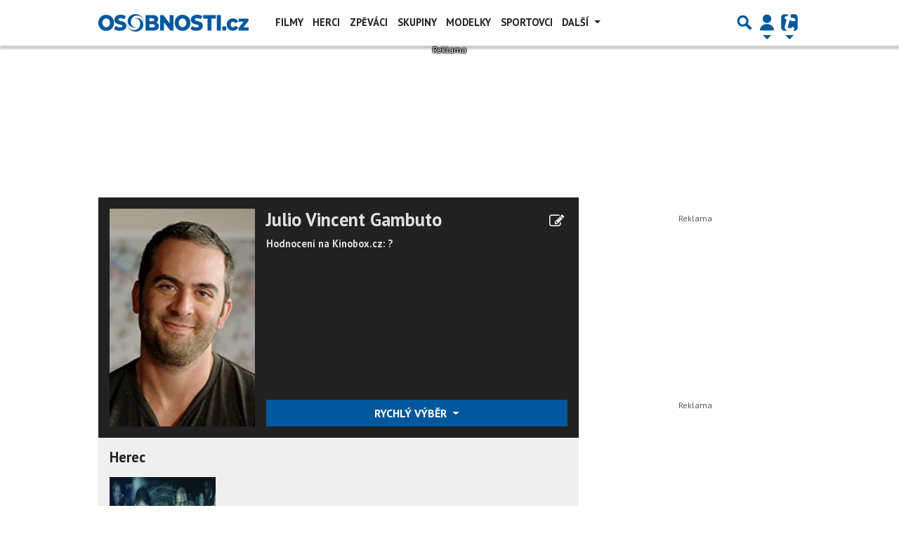

--- FILE ---
content_type: text/html; charset=utf-8
request_url: https://www.google.com/recaptcha/api2/aframe
body_size: 263
content:
<!DOCTYPE HTML><html><head><meta http-equiv="content-type" content="text/html; charset=UTF-8"></head><body><script nonce="aKT03ahsBCVAtGicGji_nQ">/** Anti-fraud and anti-abuse applications only. See google.com/recaptcha */ try{var clients={'sodar':'https://pagead2.googlesyndication.com/pagead/sodar?'};window.addEventListener("message",function(a){try{if(a.source===window.parent){var b=JSON.parse(a.data);var c=clients[b['id']];if(c){var d=document.createElement('img');d.src=c+b['params']+'&rc='+(localStorage.getItem("rc::a")?sessionStorage.getItem("rc::b"):"");window.document.body.appendChild(d);sessionStorage.setItem("rc::e",parseInt(sessionStorage.getItem("rc::e")||0)+1);localStorage.setItem("rc::h",'1770147015342');}}}catch(b){}});window.parent.postMessage("_grecaptcha_ready", "*");}catch(b){}</script></body></html>

--- FILE ---
content_type: application/javascript; charset=utf-8
request_url: https://fundingchoicesmessages.google.com/f/AGSKWxVCYtE4XEmTclM0k-42gdylXczTgvw1Nq_PuwIzS-Wd8o8jD06PZoECuDWCPkev_H1eXasAMo8KTwNNZa_vWlGLU8MlI2WIuIP-GdqJqhqnXQUKPlj8a1S3uAR3s4213WJwLqu79Fofg2_lSLIEhclsD6mEpNsywtFlEq86xyUhL4JJPsaIikMQ4ZNi/_/eros.htm-Ads_728x902./ttj?id=/ads_door./newAdfoxConfig.
body_size: -1284
content:
window['4a5756f6-607f-407b-919f-a3646b9af564'] = true;